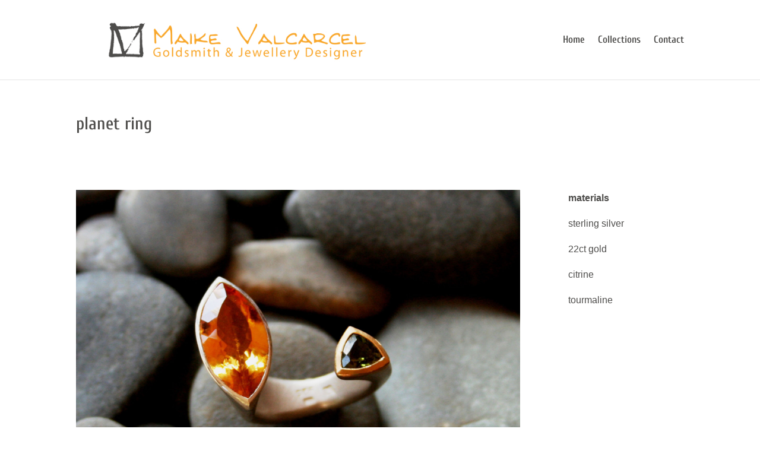

--- FILE ---
content_type: text/html; charset=UTF-8
request_url: https://maike.valcarcel.net/project/planet-ring-6/
body_size: 4340
content:
<!DOCTYPE html><html lang="en-US"><head><meta charset="UTF-8" /><meta http-equiv="X-UA-Compatible" content="IE=edge"><link rel="pingback" href="https://maike.valcarcel.net/xmlrpc.php" /> <script type="text/javascript">document.documentElement.className = 'js';</script> <link media="all" href="https://maike.valcarcel.net/wp-content/cache/autoptimize/css/autoptimize_8b2a6277c02f532942d15fb1971d4bee.css" rel="stylesheet"><link media="only screen and (max-width: 768px)" href="https://maike.valcarcel.net/wp-content/cache/autoptimize/css/autoptimize_541e2ced151704f4ff1844c6de47ec02.css" rel="stylesheet"><link media="none" href="https://maike.valcarcel.net/wp-content/cache/autoptimize/css/autoptimize_bc8629efe49ab872bcfa13521baee131.css" rel="stylesheet"><title>planet ring | Maike Valcarcel</title><link rel="preconnect" href="https://fonts.gstatic.com" crossorigin /><meta name='robots' content='max-image-preview:large' /> <script type="text/javascript">let jqueryParams=[],jQuery=function(r){return jqueryParams=[...jqueryParams,r],jQuery},$=function(r){return jqueryParams=[...jqueryParams,r],$};window.jQuery=jQuery,window.$=jQuery;let customHeadScripts=!1;jQuery.fn=jQuery.prototype={},$.fn=jQuery.prototype={},jQuery.noConflict=function(r){if(window.jQuery)return jQuery=window.jQuery,$=window.jQuery,customHeadScripts=!0,jQuery.noConflict},jQuery.ready=function(r){jqueryParams=[...jqueryParams,r]},$.ready=function(r){jqueryParams=[...jqueryParams,r]},jQuery.load=function(r){jqueryParams=[...jqueryParams,r]},$.load=function(r){jqueryParams=[...jqueryParams,r]},jQuery.fn.ready=function(r){jqueryParams=[...jqueryParams,r]},$.fn.ready=function(r){jqueryParams=[...jqueryParams,r]};</script><link rel="alternate" type="application/rss+xml" title="Maike Valcarcel &raquo; Feed" href="https://maike.valcarcel.net/feed/" /><link rel="alternate" type="application/rss+xml" title="Maike Valcarcel &raquo; Comments Feed" href="https://maike.valcarcel.net/comments/feed/" /><link rel="alternate" type="application/rss+xml" title="Maike Valcarcel &raquo; planet ring Comments Feed" href="https://maike.valcarcel.net/project/planet-ring-6/feed/" /><meta content="Divi Child v.1.1" name="generator"/><link rel="https://api.w.org/" href="https://maike.valcarcel.net/wp-json/" /><link rel="alternate" type="application/json" href="https://maike.valcarcel.net/wp-json/wp/v2/project/1346" /><link rel="EditURI" type="application/rsd+xml" title="RSD" href="https://maike.valcarcel.net/xmlrpc.php?rsd" /><link rel="wlwmanifest" type="application/wlwmanifest+xml" href="https://maike.valcarcel.net/wp-includes/wlwmanifest.xml" /><meta name="generator" content="WordPress 5.9.12" /><meta name="generator" content="WooCommerce 7.5.1" /><link rel="canonical" href="https://maike.valcarcel.net/project/planet-ring-6/" /><link rel='shortlink' href='https://maike.valcarcel.net/?p=1346' /><link rel="alternate" type="application/json+oembed" href="https://maike.valcarcel.net/wp-json/oembed/1.0/embed?url=https%3A%2F%2Fmaike.valcarcel.net%2Fproject%2Fplanet-ring-6%2F" /><link rel="alternate" type="text/xml+oembed" href="https://maike.valcarcel.net/wp-json/oembed/1.0/embed?url=https%3A%2F%2Fmaike.valcarcel.net%2Fproject%2Fplanet-ring-6%2F&#038;format=xml" /><meta name="viewport" content="width=device-width, initial-scale=1.0, maximum-scale=1.0, user-scalable=0" /><link rel="shortcut icon" href="https://maike.valcarcel.net/wp-content/uploads/2016/11/fulllogo.png" /> <noscript><style>.woocommerce-product-gallery{ opacity: 1 !important; }</style></noscript><meta name="google-site-verification" content="dmFf93WvOYl4lXN8M4gWENaxRXU9bUSRLMQthc_0LhY"></head><body data-rsssl=1 class="project-template-default single single-project postid-1346 theme-Divi woocommerce-no-js et_pb_button_helper_class et_fixed_nav et_show_nav et_primary_nav_dropdown_animation_fade et_secondary_nav_dropdown_animation_fade et_header_style_left et_pb_footer_columns4 et_cover_background et_pb_gutter osx et_pb_gutters4 et_pb_pagebuilder_layout et_smooth_scroll et_right_sidebar et_divi_theme et-db"> <svg xmlns="http://www.w3.org/2000/svg" viewBox="0 0 0 0" width="0" height="0" focusable="false" role="none" style="visibility: hidden; position: absolute; left: -9999px; overflow: hidden;" ><defs><filter id="wp-duotone-dark-grayscale"><feColorMatrix color-interpolation-filters="sRGB" type="matrix" values=" .299 .587 .114 0 0 .299 .587 .114 0 0 .299 .587 .114 0 0 .299 .587 .114 0 0 " /><feComponentTransfer color-interpolation-filters="sRGB" ><feFuncR type="table" tableValues="0 0.49803921568627" /><feFuncG type="table" tableValues="0 0.49803921568627" /><feFuncB type="table" tableValues="0 0.49803921568627" /><feFuncA type="table" tableValues="1 1" /></feComponentTransfer><feComposite in2="SourceGraphic" operator="in" /></filter></defs></svg><svg xmlns="http://www.w3.org/2000/svg" viewBox="0 0 0 0" width="0" height="0" focusable="false" role="none" style="visibility: hidden; position: absolute; left: -9999px; overflow: hidden;" ><defs><filter id="wp-duotone-grayscale"><feColorMatrix color-interpolation-filters="sRGB" type="matrix" values=" .299 .587 .114 0 0 .299 .587 .114 0 0 .299 .587 .114 0 0 .299 .587 .114 0 0 " /><feComponentTransfer color-interpolation-filters="sRGB" ><feFuncR type="table" tableValues="0 1" /><feFuncG type="table" tableValues="0 1" /><feFuncB type="table" tableValues="0 1" /><feFuncA type="table" tableValues="1 1" /></feComponentTransfer><feComposite in2="SourceGraphic" operator="in" /></filter></defs></svg><svg xmlns="http://www.w3.org/2000/svg" viewBox="0 0 0 0" width="0" height="0" focusable="false" role="none" style="visibility: hidden; position: absolute; left: -9999px; overflow: hidden;" ><defs><filter id="wp-duotone-purple-yellow"><feColorMatrix color-interpolation-filters="sRGB" type="matrix" values=" .299 .587 .114 0 0 .299 .587 .114 0 0 .299 .587 .114 0 0 .299 .587 .114 0 0 " /><feComponentTransfer color-interpolation-filters="sRGB" ><feFuncR type="table" tableValues="0.54901960784314 0.98823529411765" /><feFuncG type="table" tableValues="0 1" /><feFuncB type="table" tableValues="0.71764705882353 0.25490196078431" /><feFuncA type="table" tableValues="1 1" /></feComponentTransfer><feComposite in2="SourceGraphic" operator="in" /></filter></defs></svg><svg xmlns="http://www.w3.org/2000/svg" viewBox="0 0 0 0" width="0" height="0" focusable="false" role="none" style="visibility: hidden; position: absolute; left: -9999px; overflow: hidden;" ><defs><filter id="wp-duotone-blue-red"><feColorMatrix color-interpolation-filters="sRGB" type="matrix" values=" .299 .587 .114 0 0 .299 .587 .114 0 0 .299 .587 .114 0 0 .299 .587 .114 0 0 " /><feComponentTransfer color-interpolation-filters="sRGB" ><feFuncR type="table" tableValues="0 1" /><feFuncG type="table" tableValues="0 0.27843137254902" /><feFuncB type="table" tableValues="0.5921568627451 0.27843137254902" /><feFuncA type="table" tableValues="1 1" /></feComponentTransfer><feComposite in2="SourceGraphic" operator="in" /></filter></defs></svg><svg xmlns="http://www.w3.org/2000/svg" viewBox="0 0 0 0" width="0" height="0" focusable="false" role="none" style="visibility: hidden; position: absolute; left: -9999px; overflow: hidden;" ><defs><filter id="wp-duotone-midnight"><feColorMatrix color-interpolation-filters="sRGB" type="matrix" values=" .299 .587 .114 0 0 .299 .587 .114 0 0 .299 .587 .114 0 0 .299 .587 .114 0 0 " /><feComponentTransfer color-interpolation-filters="sRGB" ><feFuncR type="table" tableValues="0 0" /><feFuncG type="table" tableValues="0 0.64705882352941" /><feFuncB type="table" tableValues="0 1" /><feFuncA type="table" tableValues="1 1" /></feComponentTransfer><feComposite in2="SourceGraphic" operator="in" /></filter></defs></svg><svg xmlns="http://www.w3.org/2000/svg" viewBox="0 0 0 0" width="0" height="0" focusable="false" role="none" style="visibility: hidden; position: absolute; left: -9999px; overflow: hidden;" ><defs><filter id="wp-duotone-magenta-yellow"><feColorMatrix color-interpolation-filters="sRGB" type="matrix" values=" .299 .587 .114 0 0 .299 .587 .114 0 0 .299 .587 .114 0 0 .299 .587 .114 0 0 " /><feComponentTransfer color-interpolation-filters="sRGB" ><feFuncR type="table" tableValues="0.78039215686275 1" /><feFuncG type="table" tableValues="0 0.94901960784314" /><feFuncB type="table" tableValues="0.35294117647059 0.47058823529412" /><feFuncA type="table" tableValues="1 1" /></feComponentTransfer><feComposite in2="SourceGraphic" operator="in" /></filter></defs></svg><svg xmlns="http://www.w3.org/2000/svg" viewBox="0 0 0 0" width="0" height="0" focusable="false" role="none" style="visibility: hidden; position: absolute; left: -9999px; overflow: hidden;" ><defs><filter id="wp-duotone-purple-green"><feColorMatrix color-interpolation-filters="sRGB" type="matrix" values=" .299 .587 .114 0 0 .299 .587 .114 0 0 .299 .587 .114 0 0 .299 .587 .114 0 0 " /><feComponentTransfer color-interpolation-filters="sRGB" ><feFuncR type="table" tableValues="0.65098039215686 0.40392156862745" /><feFuncG type="table" tableValues="0 1" /><feFuncB type="table" tableValues="0.44705882352941 0.4" /><feFuncA type="table" tableValues="1 1" /></feComponentTransfer><feComposite in2="SourceGraphic" operator="in" /></filter></defs></svg><svg xmlns="http://www.w3.org/2000/svg" viewBox="0 0 0 0" width="0" height="0" focusable="false" role="none" style="visibility: hidden; position: absolute; left: -9999px; overflow: hidden;" ><defs><filter id="wp-duotone-blue-orange"><feColorMatrix color-interpolation-filters="sRGB" type="matrix" values=" .299 .587 .114 0 0 .299 .587 .114 0 0 .299 .587 .114 0 0 .299 .587 .114 0 0 " /><feComponentTransfer color-interpolation-filters="sRGB" ><feFuncR type="table" tableValues="0.098039215686275 1" /><feFuncG type="table" tableValues="0 0.66274509803922" /><feFuncB type="table" tableValues="0.84705882352941 0.41960784313725" /><feFuncA type="table" tableValues="1 1" /></feComponentTransfer><feComposite in2="SourceGraphic" operator="in" /></filter></defs></svg><div id="page-container"><header id="main-header" data-height-onload="120"><div class="container clearfix et_menu_container"><div class="logo_container"> <span class="logo_helper"></span> <a href="https://maike.valcarcel.net/"> <img src="https://maike.valcarcel.net/wp-content/uploads/2017/06/long-logo.jpg" width="663" height="117" alt="Maike Valcarcel" id="logo" data-height-percentage="70" /> </a></div><div id="et-top-navigation" data-height="120" data-fixed-height="60"><nav id="top-menu-nav"><ul id="top-menu" class="nav"><li id="menu-item-1130" class="menu-item menu-item-type-post_type menu-item-object-page menu-item-home menu-item-1130"><a href="https://maike.valcarcel.net/">Home</a></li><li id="menu-item-1128" class="menu-item menu-item-type-post_type menu-item-object-page menu-item-1128"><a href="https://maike.valcarcel.net/collections/">Collections</a></li><li id="menu-item-1129" class="menu-item menu-item-type-post_type menu-item-object-page menu-item-1129"><a href="https://maike.valcarcel.net/contact/">Contact</a></li></ul></nav> <a href="https://maike.valcarcel.net/cart/" class="et-cart-info"> <span></span> </a><div id="et_mobile_nav_menu"><div class="mobile_nav closed"> <span class="select_page">Select Page</span> <span class="mobile_menu_bar mobile_menu_bar_toggle"></span></div></div></div></div></header><div id="et-main-area"><div id="main-content"><article id="post-1346" class="post-1346 project type-project status-publish has-post-thumbnail hentry project_category-planet-rings-2 et_pb_post"><div class="entry-content"><div class="et-l et-l--post"><div class="et_builder_inner_content et_pb_gutters3"><div class="et_pb_section et_pb_section_0 et_pb_fullwidth_section et_section_regular" ><section class="et_pb_module et_pb_fullwidth_header et_pb_fullwidth_header_0 et_pb_text_align_left et_pb_bg_layout_light"><div class="et_pb_fullwidth_header_container left"><div class="header-content-container center"><div class="header-content"><h1 class="et_pb_module_header">planet ring</h1><div class="et_pb_header_content_wrapper"></div></div></div></div><div class="et_pb_fullwidth_header_overlay"></div><div class="et_pb_fullwidth_header_scroll"></div></section></div><div class="et_pb_section et_pb_section_1 et_section_regular" ><div class="et_pb_row et_pb_row_0"><div class="et_pb_column et_pb_column_3_4 et_pb_column_0  et_pb_css_mix_blend_mode_passthrough"><div class="et_pb_module et_pb_image et_pb_image_0"> <a href="https://maike.valcarcel.net/wp-content/uploads/2018/02/ring-sterling-silver-22ct-gold-citrine-turmaline.jpg" class="et_pb_lightbox_image" title=""><span class="et_pb_image_wrap "><img width="1920" height="1280" src="https://maike.valcarcel.net/wp-content/uploads/2018/02/ring-sterling-silver-22ct-gold-citrine-turmaline.jpg" alt="" title="" srcset="https://maike.valcarcel.net/wp-content/uploads/2018/02/ring-sterling-silver-22ct-gold-citrine-turmaline.jpg 1920w, https://maike.valcarcel.net/wp-content/uploads/2018/02/ring-sterling-silver-22ct-gold-citrine-turmaline-600x400.jpg 600w" sizes="(max-width: 1920px) 100vw, 1920px" class="wp-image-1347" /></span></a></div></div><div class="et_pb_column et_pb_column_1_4 et_pb_column_1  et_pb_css_mix_blend_mode_passthrough et-last-child"><div class="et_pb_module et_pb_text et_pb_text_0  et_pb_text_align_left et_pb_bg_layout_light"><div class="et_pb_text_inner"><p><strong>materials</strong></p><p>sterling silver</p><p>22ct gold</p><p>citrine</p><p>tourmaline</p><p>&nbsp;</p></div></div></div></div></div></div></div></div></article></div> <span class="et_pb_scroll_top et-pb-icon"></span><footer id="main-footer"><div id="footer-bottom"><div class="container clearfix"><ul class="et-social-icons"><li class="et-social-icon et-social-facebook"> <a href="https://www.facebook.com/MAikeValcarcelArtGoldsmith/" target="_blank" class="icon"> <span>Facebook</span> </a></li><li class="et-social-icon et-social-instagram"> <a href="https://www.instagram.com/maike.valcarcel/?hl=en" target="_blank" class="icon"> <span>Instagram</span> </a></li></ul><div id="footer-info">© Maike Valcarcel 2017 | Site by <a href="https://www.carlaturner.co.uk/" target="_blank">Carla Turner</a></div></div></div></footer></div></div> <script type="application/javascript">(function() {
				var file     = ["https:\/\/maike.valcarcel.net\/wp-content\/et-cache\/1346\/et-divi-dynamic-1346-late.css"];
				var handle   = document.getElementById('divi-style-parent-inline-inline-css');
				var location = handle.parentNode;

				if (0===document.querySelectorAll('link[href="' + file + '"]').length) {
					var link  = document.createElement('link');
					link.rel  = 'stylesheet';
					link.id   = 'et-dynamic-late-css';
					link.href = file;

					location.insertBefore(link, handle.nextSibling);
				}
			})();</script> <script type="text/javascript">(function () {
			var c = document.body.className;
			c = c.replace(/woocommerce-no-js/, 'woocommerce-js');
			document.body.className = c;
		})();</script> <script type='text/javascript' id='contact-form-7-js-extra'>var wpcf7 = {"api":{"root":"https:\/\/maike.valcarcel.net\/wp-json\/","namespace":"contact-form-7\/v1"},"cached":"1"};</script> <script type='text/javascript' src='https://maike.valcarcel.net/wp-includes/js/jquery/jquery.min.js?ver=3.6.0' id='jquery-core-js'></script> <script type='text/javascript' id='jquery-js-after'>jqueryParams.length&&$.each(jqueryParams,function(e,r){if("function"==typeof r){var n=String(r);n.replace("$","jQuery");var a=new Function("return "+n)();$(document).ready(a)}});</script> <script type='text/javascript' id='wc-add-to-cart-js-extra'>var wc_add_to_cart_params = {"ajax_url":"\/wp-admin\/admin-ajax.php","wc_ajax_url":"\/?wc-ajax=%%endpoint%%","i18n_view_cart":"View cart","cart_url":"https:\/\/maike.valcarcel.net\/cart\/","is_cart":"","cart_redirect_after_add":"no"};</script> <script type='text/javascript' id='woocommerce-js-extra'>var woocommerce_params = {"ajax_url":"\/wp-admin\/admin-ajax.php","wc_ajax_url":"\/?wc-ajax=%%endpoint%%"};</script> <script type='text/javascript' id='wc-cart-fragments-js-extra'>var wc_cart_fragments_params = {"ajax_url":"\/wp-admin\/admin-ajax.php","wc_ajax_url":"\/?wc-ajax=%%endpoint%%","cart_hash_key":"wc_cart_hash_bcc02c756ab90bc8eedc6894c2e188bc","fragment_name":"wc_fragments_bcc02c756ab90bc8eedc6894c2e188bc","request_timeout":"5000"};</script> <script type='text/javascript' id='mailchimp-woocommerce-js-extra'>var mailchimp_public_data = {"site_url":"https:\/\/maike.valcarcel.net","ajax_url":"https:\/\/maike.valcarcel.net\/wp-admin\/admin-ajax.php","disable_carts":"","subscribers_only":"","language":"en","allowed_to_set_cookies":"1"};</script> <script type='text/javascript' id='divi-custom-script-js-extra'>var DIVI = {"item_count":"%d Item","items_count":"%d Items"};
var et_builder_utils_params = {"condition":{"diviTheme":true,"extraTheme":false},"scrollLocations":["app","top"],"builderScrollLocations":{"desktop":"app","tablet":"app","phone":"app"},"onloadScrollLocation":"app","builderType":"fe"};
var et_frontend_scripts = {"builderCssContainerPrefix":"#et-boc","builderCssLayoutPrefix":"#et-boc .et-l"};
var et_pb_custom = {"ajaxurl":"https:\/\/maike.valcarcel.net\/wp-admin\/admin-ajax.php","images_uri":"https:\/\/maike.valcarcel.net\/wp-content\/themes\/Divi\/images","builder_images_uri":"https:\/\/maike.valcarcel.net\/wp-content\/themes\/Divi\/includes\/builder\/images","et_frontend_nonce":"853fbce012","subscription_failed":"Please, check the fields below to make sure you entered the correct information.","et_ab_log_nonce":"afe76bfa36","fill_message":"Please, fill in the following fields:","contact_error_message":"Please, fix the following errors:","invalid":"Invalid email","captcha":"Captcha","prev":"Prev","previous":"Previous","next":"Next","wrong_captcha":"You entered the wrong number in captcha.","wrong_checkbox":"Checkbox","ignore_waypoints":"no","is_divi_theme_used":"1","widget_search_selector":".widget_search","ab_tests":[],"is_ab_testing_active":"","page_id":"1346","unique_test_id":"","ab_bounce_rate":"5","is_cache_plugin_active":"yes","is_shortcode_tracking":"","tinymce_uri":"https:\/\/maike.valcarcel.net\/wp-content\/themes\/Divi\/includes\/builder\/frontend-builder\/assets\/vendors","accent_color":"#f9a72b","waypoints_options":[]};
var et_pb_box_shadow_elements = [];</script> <script defer src="https://maike.valcarcel.net/wp-content/cache/autoptimize/js/autoptimize_9afa9881c86d9b672498dc061d9100f6.js"></script></body></html>